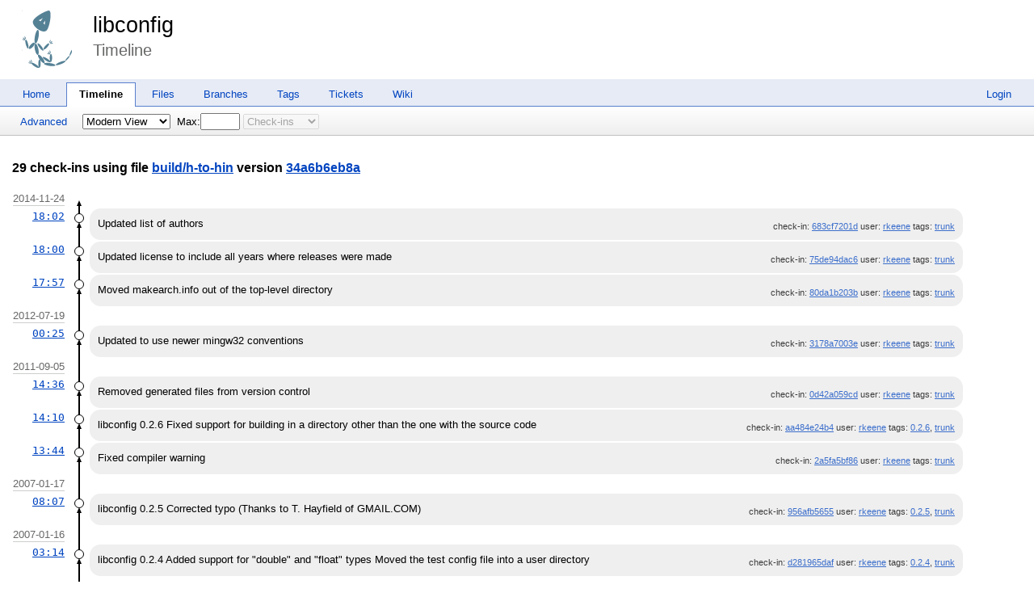

--- FILE ---
content_type: text/html; charset=utf-8
request_url: https://chiselapp.com/user/rkeene/repository/libconfig/timeline?uf=34a6b6eb8aa15e470a23f5feaf71219b1a25b294
body_size: 16621
content:
<!DOCTYPE html>
<html>
<head>
<base href="https://chiselapp.com/user/rkeene/repository/libconfig/timeline" />
<title>libconfig: Timeline</title>
<link rel="alternate" type="application/rss+xml" title="RSS Feed"
      href="/user/rkeene/repository/libconfig/timeline.rss" />
<link rel="stylesheet" href="/user/rkeene/repository/libconfig/style.css?default" type="text/css"
      media="screen" />
</head>
<body>
  <div class="header"> 
    <a href="/user/rkeene/repository/libconfig/home"><img src="/user/rkeene/repository/libconfig/logo" alt="logo" class="logo" /></a>
    <div class="title-header">
      <div class="title"><a href="/user/rkeene/repository/libconfig/home">libconfig</a></div>
        <div class="page-title">
      Timeline
      </div>
    </div>
  </div>
    
  <div class="mainmenu">
    <div class="status"><a href='/user/rkeene/repository/libconfig/login'>Login</a> </div>
    <a href='/user/rkeene/repository/libconfig/home'>Home</a><a href='/user/rkeene/repository/libconfig/timeline' class='active' >Timeline</a><a href='/user/rkeene/repository/libconfig/dir?ci=tip'>Files</a><a href='/user/rkeene/repository/libconfig/brlist'>Branches</a><a href='/user/rkeene/repository/libconfig/taglist'>Tags</a><a href='/user/rkeene/repository/libconfig/reportlist'>Tickets</a><a href='/user/rkeene/repository/libconfig/wiki'>Wiki</a>
  </div>
<div class="container"><form id='f01' method='GET' action='/user/rkeene/repository/libconfig/timeline'>
<input type='hidden' name='udc' value='1'>
<div class="submenu">
<a class="label sml-advanced" href="/user/rkeene/repository/libconfig/timeline?uf=34a6b6eb8aa15e470a23f5feaf71219b1a25b294&amp;advm=1&amp;udc=1">Advanced</a>
<select class='submenuctrl smc-ss' size='1' name='ss' id='submenuctrl-0'>
<option value='m' selected>Modern View</option>
<option value='j'>Columnar View</option>
<option value='c'>Compact View</option>
<option value='v'>Verbose View</option>
<option value='x'>Classic View</option>
</select>
<span class='submenuctrl smc-n'>&nbsp;Max:<input type='text' name='n' value='' size='4' maxlength='4' id='submenuctrl-1'></span>
<select class='submenuctrl smc-y' size='1' name='y' id='submenuctrl-2' disabled>
<option value='all'>Any Type</option>
<option value='ci' selected>Check-ins</option>
<option value='g'>Tags</option>
<option value='e'>Tech Notes</option>
<option value='t'>Tickets</option>
<option value='n'>New Tickets</option>
<option value='w'>Wiki</option>
</select>
</div>
<input type="hidden" name="advm" value="0">
<input type="hidden" name="uf" value="34a6b6eb8aa15e470a23f5feaf71219b1a25b294">
</form>
<div class="content"><span id="debugMsg"></span>
<h2>29 check-ins using file <a href="/user/rkeene/repository/libconfig/finfo?name=build%2Fh-to-hin&amp;m=34a6b6eb8aa15e47">build/h-to-hin</a> version <a href="/user/rkeene/repository/libconfig/artifact/34a6b6eb8aa15e47">34a6b6eb8a</a></h2>
<table id="timelineTable0" class="timelineTable"> <!-- tmFlags: 0x1c04008 -->
<tr class="timelineDateRow"><td>
  <div class="divider timelineDate">2014-11-24</div>
</td><td></td><td></td></tr>
<tr>
<td class="timelineTime"><a class="timelineHistLink" href="/user/rkeene/repository/libconfig/timeline?c=683cf7201dcf7522&amp;y=a">18:02</a></td>
<td class="timelineGraph">
<div id="m1" class="tl-nodemark"></div>
</td>
<td class="timelineModernCell" id='mc1'>
<span class='timelineModernComment'>
Updated list of authors
</span>
<span class='timelineModernDetail'>check-in:&nbsp;<a href="/user/rkeene/repository/libconfig/info/683cf7201dcf7522">683cf7201d</a> user:&nbsp;<a href="/user/rkeene/repository/libconfig/timeline?u=rkeene&amp;c=2014-11-24+18%3A02%3A31&amp;y=a">rkeene</a> tags:&nbsp;<a href="/user/rkeene/repository/libconfig/timeline?r=trunk&amp;c=2014-11-24+18%3A02%3A31">trunk</a></span>
</td></tr>
<tr>
<td class="timelineTime"><a class="timelineHistLink" href="/user/rkeene/repository/libconfig/timeline?c=75de94dac6de04a6&amp;y=a">18:00</a></td>
<td class="timelineGraph">
<div id="m2" class="tl-nodemark"></div>
</td>
<td class="timelineModernCell" id='mc2'>
<span class='timelineModernComment'>
Updated license to include all years where releases were made
</span>
<span class='timelineModernDetail'>check-in:&nbsp;<a href="/user/rkeene/repository/libconfig/info/75de94dac6de04a6">75de94dac6</a> user:&nbsp;<a href="/user/rkeene/repository/libconfig/timeline?u=rkeene&amp;c=2014-11-24+18%3A00%3A34&amp;y=a">rkeene</a> tags:&nbsp;<a href="/user/rkeene/repository/libconfig/timeline?r=trunk&amp;c=2014-11-24+18%3A00%3A34">trunk</a></span>
</td></tr>
<tr>
<td class="timelineTime"><a class="timelineHistLink" href="/user/rkeene/repository/libconfig/timeline?c=80da1b203b399d37&amp;y=a">17:57</a></td>
<td class="timelineGraph">
<div id="m3" class="tl-nodemark"></div>
</td>
<td class="timelineModernCell" id='mc3'>
<span class='timelineModernComment'>
Moved makearch.info out of the top-level directory
</span>
<span class='timelineModernDetail'>check-in:&nbsp;<a href="/user/rkeene/repository/libconfig/info/80da1b203b399d37">80da1b203b</a> user:&nbsp;<a href="/user/rkeene/repository/libconfig/timeline?u=rkeene&amp;c=2014-11-24+17%3A57%3A06&amp;y=a">rkeene</a> tags:&nbsp;<a href="/user/rkeene/repository/libconfig/timeline?r=trunk&amp;c=2014-11-24+17%3A57%3A06">trunk</a></span>
</td></tr>
<tr class="timelineDateRow"><td>
  <div class="divider timelineDate">2012-07-19</div>
</td><td></td><td></td></tr>
<tr>
<td class="timelineTime"><a class="timelineHistLink" href="/user/rkeene/repository/libconfig/timeline?c=3178a7003edaf1de&amp;y=a">00:25</a></td>
<td class="timelineGraph">
<div id="m4" class="tl-nodemark"></div>
</td>
<td class="timelineModernCell" id='mc4'>
<span class='timelineModernComment'>
Updated to use newer mingw32 conventions
</span>
<span class='timelineModernDetail'>check-in:&nbsp;<a href="/user/rkeene/repository/libconfig/info/3178a7003edaf1de">3178a7003e</a> user:&nbsp;<a href="/user/rkeene/repository/libconfig/timeline?u=rkeene&amp;c=2012-07-19+00%3A25%3A20&amp;y=a">rkeene</a> tags:&nbsp;<a href="/user/rkeene/repository/libconfig/timeline?r=trunk&amp;c=2012-07-19+00%3A25%3A20">trunk</a></span>
</td></tr>
<tr class="timelineDateRow"><td>
  <div class="divider timelineDate">2011-09-05</div>
</td><td></td><td></td></tr>
<tr>
<td class="timelineTime"><a class="timelineHistLink" href="/user/rkeene/repository/libconfig/timeline?c=0d42a059cdcfc6bd&amp;y=a">14:36</a></td>
<td class="timelineGraph">
<div id="m5" class="tl-nodemark"></div>
</td>
<td class="timelineModernCell" id='mc5'>
<span class='timelineModernComment'>
Removed generated files from version control
</span>
<span class='timelineModernDetail'>check-in:&nbsp;<a href="/user/rkeene/repository/libconfig/info/0d42a059cdcfc6bd">0d42a059cd</a> user:&nbsp;<a href="/user/rkeene/repository/libconfig/timeline?u=rkeene&amp;c=2011-09-05+14%3A36%3A00&amp;y=a">rkeene</a> tags:&nbsp;<a href="/user/rkeene/repository/libconfig/timeline?r=trunk&amp;c=2011-09-05+14%3A36%3A00">trunk</a></span>
</td></tr>
<tr>
<td class="timelineTime"><a class="timelineHistLink" href="/user/rkeene/repository/libconfig/timeline?c=aa484e24b4cf3bf1&amp;y=a">14:10</a></td>
<td class="timelineGraph">
<div id="m6" class="tl-nodemark"></div>
</td>
<td class="timelineModernCell" id='mc6'>
<span class='timelineModernComment'>
libconfig 0.2.6

Fixed support for building in a directory other than the one with the source code
</span>
<span class='timelineModernDetail'>check-in:&nbsp;<a href="/user/rkeene/repository/libconfig/info/aa484e24b4cf3bf1">aa484e24b4</a> user:&nbsp;<a href="/user/rkeene/repository/libconfig/timeline?u=rkeene&amp;c=2011-09-05+14%3A10%3A17&amp;y=a">rkeene</a> tags:&nbsp;<a href="/user/rkeene/repository/libconfig/timeline?r=0.2.6&amp;c=2011-09-05+14%3A10%3A17">0.2.6</a>, <a href="/user/rkeene/repository/libconfig/timeline?r=trunk&amp;c=2011-09-05+14%3A10%3A17">trunk</a></span>
</td></tr>
<tr>
<td class="timelineTime"><a class="timelineHistLink" href="/user/rkeene/repository/libconfig/timeline?c=2a5fa5bf860ef64d&amp;y=a">13:44</a></td>
<td class="timelineGraph">
<div id="m7" class="tl-nodemark"></div>
</td>
<td class="timelineModernCell" id='mc7'>
<span class='timelineModernComment'>
Fixed compiler warning
</span>
<span class='timelineModernDetail'>check-in:&nbsp;<a href="/user/rkeene/repository/libconfig/info/2a5fa5bf860ef64d">2a5fa5bf86</a> user:&nbsp;<a href="/user/rkeene/repository/libconfig/timeline?u=rkeene&amp;c=2011-09-05+13%3A44%3A31&amp;y=a">rkeene</a> tags:&nbsp;<a href="/user/rkeene/repository/libconfig/timeline?r=trunk&amp;c=2011-09-05+13%3A44%3A31">trunk</a></span>
</td></tr>
<tr class="timelineDateRow"><td>
  <div class="divider timelineDate">2007-01-17</div>
</td><td></td><td></td></tr>
<tr>
<td class="timelineTime"><a class="timelineHistLink" href="/user/rkeene/repository/libconfig/timeline?c=956afb5655c88ead&amp;y=a">08:07</a></td>
<td class="timelineGraph">
<div id="m8" class="tl-nodemark"></div>
</td>
<td class="timelineModernCell" id='mc8'>
<span class='timelineModernComment'>
libconfig 0.2.5

Corrected typo (Thanks to T. Hayfield of GMAIL.COM)
</span>
<span class='timelineModernDetail'>check-in:&nbsp;<a href="/user/rkeene/repository/libconfig/info/956afb5655c88ead">956afb5655</a> user:&nbsp;<a href="/user/rkeene/repository/libconfig/timeline?u=rkeene&amp;c=2007-01-17+08%3A07%3A12&amp;y=a">rkeene</a> tags:&nbsp;<a href="/user/rkeene/repository/libconfig/timeline?r=0.2.5&amp;c=2007-01-17+08%3A07%3A12">0.2.5</a>, <a href="/user/rkeene/repository/libconfig/timeline?r=trunk&amp;c=2007-01-17+08%3A07%3A12">trunk</a></span>
</td></tr>
<tr class="timelineDateRow"><td>
  <div class="divider timelineDate">2007-01-16</div>
</td><td></td><td></td></tr>
<tr>
<td class="timelineTime"><a class="timelineHistLink" href="/user/rkeene/repository/libconfig/timeline?c=d281965daf31e566&amp;y=a">03:14</a></td>
<td class="timelineGraph">
<div id="m9" class="tl-nodemark"></div>
</td>
<td class="timelineModernCell" id='mc9'>
<span class='timelineModernComment'>
libconfig 0.2.4

Added support for &quot;double&quot; and &quot;float&quot; types

Moved the test config file into a user directory
</span>
<span class='timelineModernDetail'>check-in:&nbsp;<a href="/user/rkeene/repository/libconfig/info/d281965daf31e566">d281965daf</a> user:&nbsp;<a href="/user/rkeene/repository/libconfig/timeline?u=rkeene&amp;c=2007-01-16+03%3A14%3A02&amp;y=a">rkeene</a> tags:&nbsp;<a href="/user/rkeene/repository/libconfig/timeline?r=0.2.4&amp;c=2007-01-16+03%3A14%3A02">0.2.4</a>, <a href="/user/rkeene/repository/libconfig/timeline?r=trunk&amp;c=2007-01-16+03%3A14%3A02">trunk</a></span>
</td></tr>
<tr class="timelineDateRow"><td>
  <div class="divider timelineDate">2007-01-15</div>
</td><td></td><td></td></tr>
<tr>
<td class="timelineTime"><a class="timelineHistLink" href="/user/rkeene/repository/libconfig/timeline?c=dbd6b11bf6924b81&amp;y=a">23:45</a></td>
<td class="timelineGraph">
<div id="m10" class="tl-nodemark"></div>
</td>
<td class="timelineModernCell" id='mc10'>
<span class='timelineModernComment'>
libconfig 0.2.3

Patched Makefile&#39;s install target to handle destinations with spaces in the
name correctly.  Patch by T. Hayfield of GMAIL.COM
</span>
<span class='timelineModernDetail'>check-in:&nbsp;<a href="/user/rkeene/repository/libconfig/info/dbd6b11bf6924b81">dbd6b11bf6</a> user:&nbsp;<a href="/user/rkeene/repository/libconfig/timeline?u=rkeene&amp;c=2007-01-15+23%3A45%3A47&amp;y=a">rkeene</a> tags:&nbsp;<a href="/user/rkeene/repository/libconfig/timeline?r=0.2.3&amp;c=2007-01-15+23%3A45%3A47">0.2.3</a>, <a href="/user/rkeene/repository/libconfig/timeline?r=trunk&amp;c=2007-01-15+23%3A45%3A47">trunk</a></span>
</td></tr>
<tr class="timelineDateRow"><td>
  <div class="divider timelineDate">2006-12-17</div>
</td><td></td><td></td></tr>
<tr>
<td class="timelineTime"><a class="timelineHistLink" href="/user/rkeene/repository/libconfig/timeline?c=b3554bc362a28683&amp;y=a">19:57</a></td>
<td class="timelineGraph">
<div id="m11" class="tl-nodemark"></div>
</td>
<td class="timelineModernCell" id='mc11'>
<span class='timelineModernComment'>
libconfig 0.2.2

Fixed missing install commands for new man pages (oops)
</span>
<span class='timelineModernDetail'>check-in:&nbsp;<a href="/user/rkeene/repository/libconfig/info/b3554bc362a28683">b3554bc362</a> user:&nbsp;<a href="/user/rkeene/repository/libconfig/timeline?u=rkeene&amp;c=2006-12-17+19%3A57%3A12&amp;y=a">rkeene</a> tags:&nbsp;<a href="/user/rkeene/repository/libconfig/timeline?r=0.2.2&amp;c=2006-12-17+19%3A57%3A12">0.2.2</a>, <a href="/user/rkeene/repository/libconfig/timeline?r=trunk&amp;c=2006-12-17+19%3A57%3A12">trunk</a></span>
</td></tr>
<tr>
<td class="timelineTime"><a class="timelineHistLink" href="/user/rkeene/repository/libconfig/timeline?c=8e0181d70f453e4f&amp;y=a">19:40</a></td>
<td class="timelineGraph">
<div id="m12" class="tl-nodemark"></div>
</td>
<td class="timelineModernCell" id='mc12'>
<span class='timelineModernComment'>
libconfig 0.2.1

Updated typos in man pages, made &quot;SEE ALSO&quot; more consistent

Added manpage formatting for new man pages, added lc_handle_type man page
</span>
<span class='timelineModernDetail'>check-in:&nbsp;<a href="/user/rkeene/repository/libconfig/info/8e0181d70f453e4f">8e0181d70f</a> user:&nbsp;<a href="/user/rkeene/repository/libconfig/timeline?u=rkeene&amp;c=2006-12-17+19%3A40%3A53&amp;y=a">rkeene</a> tags:&nbsp;<a href="/user/rkeene/repository/libconfig/timeline?r=0.2.1&amp;c=2006-12-17+19%3A40%3A53">0.2.1</a>, <a href="/user/rkeene/repository/libconfig/timeline?r=trunk&amp;c=2006-12-17+19%3A40%3A53">trunk</a></span>
</td></tr>
<tr>
<td class="timelineTime"><a class="timelineHistLink" href="/user/rkeene/repository/libconfig/timeline?c=476bfb745fe160e6&amp;y=a">19:40</a></td>
<td class="timelineGraph">
<div id="m13" class="tl-nodemark"></div>
</td>
<td class="timelineModernCell" id='mc13'>
<span class='timelineModernComment'>
Subversion to Fossil Copy Commit.  Please Ignore.  Recording copying libconfig.3.in to lc_handle_type.3.in.
</span>
<span class='timelineModernDetail'>check-in:&nbsp;<a href="/user/rkeene/repository/libconfig/info/476bfb745fe160e6">476bfb745f</a> user:&nbsp;<a href="/user/rkeene/repository/libconfig/timeline?u=rkeene&amp;c=2006-12-17+19%3A40%3A52&amp;y=a">rkeene</a> tags:&nbsp;<a href="/user/rkeene/repository/libconfig/timeline?r=trunk&amp;c=2006-12-17+19%3A40%3A52">trunk</a></span>
</td></tr>
<tr>
<td class="timelineTime"><a class="timelineHistLink" href="/user/rkeene/repository/libconfig/timeline?c=f205c925b89269c7&amp;y=a">19:15</a></td>
<td class="timelineGraph">
<div id="m14" class="tl-nodemark"></div>
</td>
<td class="timelineModernCell" id='mc14'>
<span class='timelineModernComment'>
libconfig 0.2.0 released
</span>
<span class='timelineModernDetail'>check-in:&nbsp;<a href="/user/rkeene/repository/libconfig/info/f205c925b89269c7">f205c925b8</a> user:&nbsp;<a href="/user/rkeene/repository/libconfig/timeline?u=rkeene&amp;c=2006-12-17+19%3A15%3A26&amp;y=a">rkeene</a> tags:&nbsp;<a href="/user/rkeene/repository/libconfig/timeline?r=0.2.0&amp;c=2006-12-17+19%3A15%3A26">0.2.0</a>, <a href="/user/rkeene/repository/libconfig/timeline?r=trunk&amp;c=2006-12-17+19%3A15%3A26">trunk</a></span>
</td></tr>
<tr>
<td class="timelineTime"><a class="timelineHistLink" href="/user/rkeene/repository/libconfig/timeline?c=495af83ca76266f7&amp;y=a">15:30</a></td>
<td class="timelineGraph">
<div id="m15" class="tl-nodemark"></div>
</td>
<td class="timelineModernCell" id='mc15'>
<span class='timelineModernComment'>
Updated documentation to reflect addition of addr and hostname var types

Updated addr and hostname types to be in network byte order
</span>
<span class='timelineModernDetail'>check-in:&nbsp;<a href="/user/rkeene/repository/libconfig/info/495af83ca76266f7">495af83ca7</a> user:&nbsp;<a href="/user/rkeene/repository/libconfig/timeline?u=rkeene&amp;c=2006-12-17+15%3A30%3A30&amp;y=a">rkeene</a> tags:&nbsp;<a href="/user/rkeene/repository/libconfig/timeline?r=trunk&amp;c=2006-12-17+15%3A30%3A30">trunk</a></span>
</td></tr>
<tr>
<td class="timelineTime"><a class="timelineHistLink" href="/user/rkeene/repository/libconfig/timeline?c=8e434a0cbf863a31&amp;y=a">03:48</a></td>
<td class="timelineGraph">
<div id="m16" class="tl-nodemark"></div>
</td>
<td class="timelineModernCell" id='mc16'>
<span class='timelineModernComment'>
Removed attempts to set lc_errno to NONE
</span>
<span class='timelineModernDetail'>check-in:&nbsp;<a href="/user/rkeene/repository/libconfig/info/8e434a0cbf863a31">8e434a0cbf</a> user:&nbsp;<a href="/user/rkeene/repository/libconfig/timeline?u=rkeene&amp;c=2006-12-17+03%3A48%3A05&amp;y=a">rkeene</a> tags:&nbsp;<a href="/user/rkeene/repository/libconfig/timeline?r=trunk&amp;c=2006-12-17+03%3A48%3A05">trunk</a></span>
</td></tr>
<tr>
<td class="timelineTime"><a class="timelineHistLink" href="/user/rkeene/repository/libconfig/timeline?c=525f68fcf86ab529&amp;y=a">03:35</a></td>
<td class="timelineGraph">
<div id="m17" class="tl-nodemark"></div>
</td>
<td class="timelineModernCell" id='mc17'>
<span class='timelineModernComment'>
Added working addr and ipv4 conversion functions
</span>
<span class='timelineModernDetail'>check-in:&nbsp;<a href="/user/rkeene/repository/libconfig/info/525f68fcf86ab529">525f68fcf8</a> user:&nbsp;<a href="/user/rkeene/repository/libconfig/timeline?u=rkeene&amp;c=2006-12-17+03%3A35%3A15&amp;y=a">rkeene</a> tags:&nbsp;<a href="/user/rkeene/repository/libconfig/timeline?r=trunk&amp;c=2006-12-17+03%3A35%3A15">trunk</a></span>
</td></tr>
<tr>
<td class="timelineTime"><a class="timelineHistLink" href="/user/rkeene/repository/libconfig/timeline?c=e07808cac62ec432&amp;y=a">03:04</a></td>
<td class="timelineGraph">
<div id="m18" class="tl-nodemark"></div>
</td>
<td class="timelineModernCell" id='mc18'>
<span class='timelineModernComment'>
Added an &quot;ADDR&quot; var type (since it was already documented)

Removed brain-dead (void *) to type casts in lc_handle_...()
</span>
<span class='timelineModernDetail'>check-in:&nbsp;<a href="/user/rkeene/repository/libconfig/info/e07808cac62ec432">e07808cac6</a> user:&nbsp;<a href="/user/rkeene/repository/libconfig/timeline?u=rkeene&amp;c=2006-12-17+03%3A04%3A26&amp;y=a">rkeene</a> tags:&nbsp;<a href="/user/rkeene/repository/libconfig/timeline?r=trunk&amp;c=2006-12-17+03%3A04%3A26">trunk</a></span>
</td></tr>
<tr>
<td class="timelineTime"><a class="timelineHistLink" href="/user/rkeene/repository/libconfig/timeline?c=c3d71a3b91475a74&amp;y=a">02:49</a></td>
<td class="timelineGraph">
<div id="m19" class="tl-nodemark"></div>
</td>
<td class="timelineModernCell" id='mc19'>
<span class='timelineModernComment'>
Exposed lc_handle_type() function to public (needs documentation)

Updated lc_register_callback documentation
</span>
<span class='timelineModernDetail'>check-in:&nbsp;<a href="/user/rkeene/repository/libconfig/info/c3d71a3b91475a74">c3d71a3b91</a> user:&nbsp;<a href="/user/rkeene/repository/libconfig/timeline?u=rkeene&amp;c=2006-12-17+02%3A49%3A01&amp;y=a">rkeene</a> tags:&nbsp;<a href="/user/rkeene/repository/libconfig/timeline?r=trunk&amp;c=2006-12-17+02%3A49%3A01">trunk</a></span>
</td></tr>
<tr>
<td class="timelineTime"><a class="timelineHistLink" href="/user/rkeene/repository/libconfig/timeline?c=c8032b5a5e116180&amp;y=a">00:11</a></td>
<td class="timelineGraph">
<div id="m20" class="tl-nodemark"></div>
</td>
<td class="timelineModernCell" id='mc20'>
<span class='timelineModernComment'>
Updated libconfig to reset lc_errno at the start of each function
</span>
<span class='timelineModernDetail'>check-in:&nbsp;<a href="/user/rkeene/repository/libconfig/info/c8032b5a5e116180">c8032b5a5e</a> user:&nbsp;<a href="/user/rkeene/repository/libconfig/timeline?u=rkeene&amp;c=2006-12-17+00%3A11%3A53&amp;y=a">rkeene</a> tags:&nbsp;<a href="/user/rkeene/repository/libconfig/timeline?r=trunk&amp;c=2006-12-17+00%3A11%3A53">trunk</a></span>
</td></tr>
<tr class="timelineDateRow"><td>
  <div class="divider timelineDate">2006-12-16</div>
</td><td></td><td></td></tr>
<tr>
<td class="timelineTime"><a class="timelineHistLink" href="/user/rkeene/repository/libconfig/timeline?c=f953f16a77c572d5&amp;y=a">17:06</a></td>
<td class="timelineGraph">
<div id="m21" class="tl-nodemark"></div>
</td>
<td class="timelineModernCell" id='mc21'>
<span class='timelineModernComment'>
Added an lc_seterrstr() function
</span>
<span class='timelineModernDetail'>check-in:&nbsp;<a href="/user/rkeene/repository/libconfig/info/f953f16a77c572d5">f953f16a77</a> user:&nbsp;<a href="/user/rkeene/repository/libconfig/timeline?u=rkeene&amp;c=2006-12-16+17%3A06%3A08&amp;y=a">rkeene</a> tags:&nbsp;<a href="/user/rkeene/repository/libconfig/timeline?r=trunk&amp;c=2006-12-16+17%3A06%3A08">trunk</a></span>
</td></tr>
<tr>
<td class="timelineTime"><a class="timelineHistLink" href="/user/rkeene/repository/libconfig/timeline?c=9f254f7f02995ba3&amp;y=a">17:06</a></td>
<td class="timelineGraph">
<div id="m22" class="tl-nodemark"></div>
</td>
<td class="timelineModernCell" id='mc22'>
<span class='timelineModernComment'>
Subversion to Fossil Copy Commit.  Please Ignore.  Recording copying lc_geterrstr.3.in to lc_seterrstr.3.in.
</span>
<span class='timelineModernDetail'>check-in:&nbsp;<a href="/user/rkeene/repository/libconfig/info/9f254f7f02995ba3">9f254f7f02</a> user:&nbsp;<a href="/user/rkeene/repository/libconfig/timeline?u=rkeene&amp;c=2006-12-16+17%3A06%3A07&amp;y=a">rkeene</a> tags:&nbsp;<a href="/user/rkeene/repository/libconfig/timeline?r=trunk&amp;c=2006-12-16+17%3A06%3A07">trunk</a></span>
</td></tr>
<tr class="timelineDateRow"><td>
  <div class="divider timelineDate">2006-12-15</div>
</td><td></td><td></td></tr>
<tr>
<td class="timelineTime"><a class="timelineHistLink" href="/user/rkeene/repository/libconfig/timeline?c=b83e2d07b5ed3053&amp;y=a">23:33</a></td>
<td class="timelineGraph">
<div id="m23" class="tl-nodemark"></div>
</td>
<td class="timelineModernCell" id='mc23'>
<span class='timelineModernComment'>
Added additional bounds checking to conf_apache (needs more)
</span>
<span class='timelineModernDetail'>check-in:&nbsp;<a href="/user/rkeene/repository/libconfig/info/b83e2d07b5ed3053">b83e2d07b5</a> user:&nbsp;<a href="/user/rkeene/repository/libconfig/timeline?u=rkeene&amp;c=2006-12-15+23%3A33%3A06&amp;y=a">rkeene</a> tags:&nbsp;<a href="/user/rkeene/repository/libconfig/timeline?r=trunk&amp;c=2006-12-15+23%3A33%3A06">trunk</a></span>
</td></tr>
<tr>
<td class="timelineTime"><a class="timelineHistLink" href="/user/rkeene/repository/libconfig/timeline?c=e25a9d7fae521a88&amp;y=a">23:15</a></td>
<td class="timelineGraph">
<div id="m24" class="tl-nodemark"></div>
</td>
<td class="timelineModernCell" id='mc24'>
<span class='timelineModernComment'>
Fixed potential buffer bounds issues
</span>
<span class='timelineModernDetail'>check-in:&nbsp;<a href="/user/rkeene/repository/libconfig/info/e25a9d7fae521a88">e25a9d7fae</a> user:&nbsp;<a href="/user/rkeene/repository/libconfig/timeline?u=rkeene&amp;c=2006-12-15+23%3A15%3A57&amp;y=a">rkeene</a> tags:&nbsp;<a href="/user/rkeene/repository/libconfig/timeline?r=trunk&amp;c=2006-12-15+23%3A15%3A57">trunk</a></span>
</td></tr>
<tr class="timelineDateRow"><td>
  <div class="divider timelineDate">2006-12-12</div>
</td><td></td><td></td></tr>
<tr>
<td class="timelineTime"><a class="timelineHistLink" href="/user/rkeene/repository/libconfig/timeline?c=6cc2f2abd90b92f4&amp;y=a">15:31</a></td>
<td class="timelineGraph">
<div id="m25" class="tl-nodemark"></div>
</td>
<td class="timelineModernCell" id='mc25'>
<span class='timelineModernComment'>
Added script to build web-based man pages
</span>
<span class='timelineModernDetail'>check-in:&nbsp;<a href="/user/rkeene/repository/libconfig/info/6cc2f2abd90b92f4">6cc2f2abd9</a> user:&nbsp;<a href="/user/rkeene/repository/libconfig/timeline?u=rkeene&amp;c=2006-12-12+15%3A31%3A54&amp;y=a">rkeene</a> tags:&nbsp;<a href="/user/rkeene/repository/libconfig/timeline?r=trunk&amp;c=2006-12-12+15%3A31%3A54">trunk</a></span>
</td></tr>
<tr class="timelineDateRow"><td>
  <div class="divider timelineDate">2006-09-27</div>
</td><td></td><td></td></tr>
<tr>
<td class="timelineTime"><a class="timelineHistLink" href="/user/rkeene/repository/libconfig/timeline?c=22b94f5de61e0279&amp;y=a">11:23</a></td>
<td class="timelineGraph">
<div id="m26" class="tl-nodemark"></div>
</td>
<td class="timelineModernCell" id='mc26'>
<span class='timelineModernComment'>
Patched libconfig
</span>
<span class='timelineModernDetail'>check-in:&nbsp;<a href="/user/rkeene/repository/libconfig/info/22b94f5de61e0279">22b94f5de6</a> user:&nbsp;<a href="/user/rkeene/repository/libconfig/timeline?u=rkeene&amp;c=2006-09-27+11%3A23%3A32&amp;y=a">rkeene</a> tags:&nbsp;<a href="/user/rkeene/repository/libconfig/timeline?r=trunk&amp;c=2006-09-27+11%3A23%3A32">trunk</a></span>
</td></tr>
<tr class="timelineDateRow"><td>
  <div class="divider timelineDate">2005-10-18</div>
</td><td></td><td></td></tr>
<tr>
<td class="timelineTime"><a class="timelineHistLink" href="/user/rkeene/repository/libconfig/timeline?c=45472c6a14e6d1cb&amp;y=a">16:03</a></td>
<td class="timelineGraph">
<div id="m27" class="tl-nodemark"></div>
</td>
<td class="timelineModernCell" id='mc27'>
<span class='timelineModernComment'>
Fixed compile error caused by Subversion update confusion.

libconfig 0.1.21
</span>
<span class='timelineModernDetail'>check-in:&nbsp;<a href="/user/rkeene/repository/libconfig/info/45472c6a14e6d1cb">45472c6a14</a> user:&nbsp;<a href="/user/rkeene/repository/libconfig/timeline?u=rkeene&amp;c=2005-10-18+16%3A03%3A47&amp;y=a">rkeene</a> tags:&nbsp;<a href="/user/rkeene/repository/libconfig/timeline?r=0.1.21&amp;c=2005-10-18+16%3A03%3A47">0.1.21</a>, <a href="/user/rkeene/repository/libconfig/timeline?r=trunk&amp;c=2005-10-18+16%3A03%3A47">trunk</a></span>
</td></tr>
<tr>
<td class="timelineTime"><a class="timelineHistLink" href="/user/rkeene/repository/libconfig/timeline?c=b9a32192b7961a16&amp;y=a">16:00</a></td>
<td class="timelineGraph">
<div id="m28" class="tl-nodemark"></div>
</td>
<td class="timelineModernCell" id='mc28'>
<span class='timelineModernComment'>
Added missing error line/file information for conf_apache

libconfig 0.1.20
</span>
<span class='timelineModernDetail'>check-in:&nbsp;<a href="/user/rkeene/repository/libconfig/info/b9a32192b7961a16">b9a32192b7</a> user:&nbsp;<a href="/user/rkeene/repository/libconfig/timeline?u=rkeene&amp;c=2005-10-18+16%3A00%3A27&amp;y=a">rkeene</a> tags:&nbsp;<a href="/user/rkeene/repository/libconfig/timeline?r=0.1.20&amp;c=2005-10-18+16%3A00%3A27">0.1.20</a>, <a href="/user/rkeene/repository/libconfig/timeline?r=trunk&amp;c=2005-10-18+16%3A00%3A27">trunk</a></span>
</td></tr>
<tr class="timelineDateRow"><td>
  <div class="divider timelineDate">2005-09-30</div>
</td><td></td><td></td></tr>
<tr>
<td class="timelineTime"><a class="timelineHistLink" href="/user/rkeene/repository/libconfig/timeline?c=730308bffd7be687&amp;y=a">08:27</a></td>
<td class="timelineGraph">
<div id="m29" class="tl-nodemark"></div>
</td>
<td class="timelineModernCell" id='mc29'>
<span class='timelineModernComment'>
Added filename and line numbers to error messages.

Began adding support for lists of options rather than just one option
per item.

libconfig 0.1.19
</span>
<span class='timelineModernDetail'>check-in:&nbsp;<a href="/user/rkeene/repository/libconfig/info/730308bffd7be687">730308bffd</a> user:&nbsp;<a href="/user/rkeene/repository/libconfig/timeline?u=rkeene&amp;c=2005-09-30+08%3A27%3A32&amp;y=a">rkeene</a> tags:&nbsp;<a href="/user/rkeene/repository/libconfig/timeline?r=0.1.19&amp;c=2005-09-30+08%3A27%3A32">0.1.19</a>, <a href="/user/rkeene/repository/libconfig/timeline?r=trunk&amp;c=2005-09-30+08%3A27%3A32">trunk</a></span>
</td></tr>
<!-- aiRailMap = 0 -->
<tr class="timelineBottom" id="btm-0"><td></td><td></td><td></td></tr>
</table>
<script id='timeline-data-0' type='application/json'>{
  "iTableId": 0,
  "circleNodes": 1,
  "showArrowheads": 1,
  "iRailPitch": 0,
  "colorGraph": 1,
  "nomo": 0,
  "iTopRow": 1,
  "omitDescenders": 0,
  "fileDiff": 0,
  "scrollToSelect": 1,
  "nrail": 1,
  "baseUrl": "/user/rkeene/repository/libconfig",
  "dwellTimeout": 100,
  "closeTimeout": 250,
  "hashDigits": 16,
  "bottomRowId": "btm-0",
  "rowinfo": [
{"id":1,"bg":"","r":0,"u":0,"f":0,"br":"trunk","h":"683cf7201dcf7522"},
{"id":2,"bg":"","r":0,"u":1,"f":0,"br":"trunk","h":"75de94dac6de04a6"},
{"id":3,"bg":"","r":0,"u":2,"f":0,"br":"trunk","h":"80da1b203b399d37"},
{"id":4,"bg":"","r":0,"u":3,"f":0,"br":"trunk","h":"3178a7003edaf1de"},
{"id":5,"bg":"","r":0,"u":4,"f":0,"br":"trunk","h":"0d42a059cdcfc6bd"},
{"id":6,"bg":"","r":0,"u":5,"f":0,"br":"trunk","h":"aa484e24b4cf3bf1"},
{"id":7,"bg":"","r":0,"u":6,"f":0,"br":"trunk","h":"2a5fa5bf860ef64d"},
{"id":8,"bg":"","r":0,"u":7,"f":0,"br":"trunk","h":"956afb5655c88ead"},
{"id":9,"bg":"","r":0,"u":8,"f":0,"br":"trunk","h":"d281965daf31e566"},
{"id":10,"bg":"","r":0,"u":9,"f":0,"br":"trunk","h":"dbd6b11bf6924b81"},
{"id":11,"bg":"","r":0,"u":10,"f":0,"br":"trunk","h":"b3554bc362a28683"},
{"id":12,"bg":"","r":0,"u":11,"f":0,"br":"trunk","h":"8e0181d70f453e4f"},
{"id":13,"bg":"","r":0,"u":12,"f":0,"br":"trunk","h":"476bfb745fe160e6"},
{"id":14,"bg":"","r":0,"u":13,"f":0,"br":"trunk","h":"f205c925b89269c7"},
{"id":15,"bg":"","r":0,"u":14,"f":0,"br":"trunk","h":"495af83ca76266f7"},
{"id":16,"bg":"","r":0,"u":15,"f":0,"br":"trunk","h":"8e434a0cbf863a31"},
{"id":17,"bg":"","r":0,"u":16,"f":0,"br":"trunk","h":"525f68fcf86ab529"},
{"id":18,"bg":"","r":0,"u":17,"f":0,"br":"trunk","h":"e07808cac62ec432"},
{"id":19,"bg":"","r":0,"u":18,"f":0,"br":"trunk","h":"c3d71a3b91475a74"},
{"id":20,"bg":"","r":0,"u":19,"f":0,"br":"trunk","h":"c8032b5a5e116180"},
{"id":21,"bg":"","r":0,"u":20,"f":0,"br":"trunk","h":"f953f16a77c572d5"},
{"id":22,"bg":"","r":0,"u":21,"f":0,"br":"trunk","h":"9f254f7f02995ba3"},
{"id":23,"bg":"","r":0,"u":22,"f":0,"br":"trunk","h":"b83e2d07b5ed3053"},
{"id":24,"bg":"","r":0,"u":23,"f":0,"br":"trunk","h":"e25a9d7fae521a88"},
{"id":25,"bg":"","r":0,"u":24,"f":0,"br":"trunk","h":"6cc2f2abd90b92f4"},
{"id":26,"bg":"","r":0,"u":25,"f":0,"br":"trunk","h":"22b94f5de61e0279"},
{"id":27,"bg":"","r":0,"u":26,"f":0,"br":"trunk","h":"45472c6a14e6d1cb"},
{"id":28,"bg":"","r":0,"u":27,"f":0,"br":"trunk","h":"b9a32192b7961a16"},
{"id":29,"bg":"","r":0,"d":1,"u":28,"f":0,"br":"trunk","h":"730308bffd7be687"}]
}</script>
<script nonce='634b14694bba35de54d3745f4f8655ec3ea5e2465c34a87c'>/* builtin.c:637 */
(function(){
if(window.NodeList && !NodeList.prototype.forEach){NodeList.prototype.forEach = Array.prototype.forEach;}
if(!window.fossil) window.fossil={};
window.fossil.version = "2.26 [1205ec86cb] 2025-04-30 16:57:32 UTC";
window.fossil.rootPath = "/user/rkeene/repository/libconfig"+'/';
window.fossil.config = {projectName: "libconfig",
shortProjectName: "libconfig",
projectCode: "cf81d02f0ed718f06361eca777d57a599bec9649",
/* Length of UUID hashes for display purposes. */hashDigits: 10, hashDigitsUrl: 16,
diffContextLines: 5,
editStateMarkers: {/*Symbolic markers to denote certain edit states.*/isNew:'[+]', isModified:'[*]', isDeleted:'[-]'},
confirmerButtonTicks: 3 /*default fossil.confirmer tick count.*/,
skin:{isDark: false/*true if the current skin has the 'white-foreground' detail*/}
};
window.fossil.user = {name: "guest",isAdmin: false};
if(fossil.config.skin.isDark) document.body.classList.add('fossil-dark-style');
window.fossil.page = {name:"timeline"};
})();
</script>
<script nonce='634b14694bba35de54d3745f4f8655ec3ea5e2465c34a87c'>/* doc.c:434 */
window.addEventListener('load', ()=>window.fossil.pikchr.addSrcView(), false);
</script>
</div>
<script nonce="634b14694bba35de54d3745f4f8655ec3ea5e2465c34a87c">/* style.c:899 */
function debugMsg(msg){
var n = document.getElementById("debugMsg");
if(n){n.textContent=msg;}
}
</script>
<script nonce='634b14694bba35de54d3745f4f8655ec3ea5e2465c34a87c'>
/* graph.js *************************************************************/
var amendCssOnce = 1;
function amendCss(circleNodes,showArrowheads){
if( !amendCssOnce ) return;
var css = "";
if( circleNodes ){
css += ".tl-node, .tl-node:after { border-radius: 50%; }";
}
if( !showArrowheads ){
css += ".tl-arrow.u { display: none; }";
}
if( css!=="" ){
var style = document.createElement("style");
style.textContent = css;
document.querySelector("head").appendChild(style);
}
amendCssOnce = 0;
}
var tooltipObj = document.createElement("span");
tooltipObj.className = "tl-tooltip";
tooltipObj.style.display = "none";
document.getElementsByClassName("content")[0].appendChild(tooltipObj);
tooltipObj.onmouseenter = function(){
stopCloseTimer();
stopDwellTimer();
tooltipInfo.ixHover = tooltipInfo.ixActive;
}
tooltipObj.onmouseleave = function(){
if (tooltipInfo.ixActive != -1) resumeCloseTimer();
};
window.tooltipInfo = {
dwellTimeout: 250,
closeTimeout: 3000,
hashDigits: 16,
idTimer: 0,
idTimerClose: 0,
ixHover: -1,
ixActive: -1,
nodeHover: null,
idNodeActive: 0,
posX: 0, posY: 0
};
function onKeyDown(event){
var key = event.which || event.keyCode;
if( key==27 ){
event.stopPropagation();
hideGraphTooltip();
}
}
function hideGraphTooltip(){
document.removeEventListener('keydown',onKeyDown,true);
stopCloseTimer();
tooltipObj.style.display = "none";
tooltipInfo.ixActive = -1;
tooltipInfo.idNodeActive = 0;
}
window.onpagehide = hideGraphTooltip;
function stopDwellTimer(){
if(tooltipInfo.idTimer!=0){
clearTimeout(tooltipInfo.idTimer);
tooltipInfo.idTimer = 0;
}
}
function resumeCloseTimer(){
if(tooltipInfo.idTimerClose==0 && tooltipInfo.closeTimeout>0) {
tooltipInfo.idTimerClose = setTimeout(function(){
tooltipInfo.idTimerClose = 0;
hideGraphTooltip();
},tooltipInfo.closeTimeout);
}
}
function stopCloseTimer(){
if(tooltipInfo.idTimerClose!=0){
clearTimeout(tooltipInfo.idTimerClose);
tooltipInfo.idTimerClose = 0;
}
}
function TimelineGraph(tx){
var topObj = document.getElementById("timelineTable"+tx.iTableId);
amendCss(tx.circleNodes, tx.showArrowheads);
tooltipInfo.dwellTimeout = tx.dwellTimeout
tooltipInfo.closeTimeout = tx.closeTimeout
tooltipInfo.hashDigits = tx.hashDigits
topObj.onclick = clickOnGraph
topObj.ondblclick = dblclickOnGraph
topObj.onmousemove = function(e) {
var ix = findTxIndex(e);
topObj.style.cursor = (ix<0) ? "" : "pointer"
mouseOverGraph(e,ix,null);
};
topObj.onmouseleave = function(e) {
if(e.relatedTarget && e.relatedTarget != tooltipObj){
tooltipInfo.ixHover = -1;
hideGraphTooltip();
stopDwellTimer();
stopCloseTimer();
}
};
function mouseOverNode(e){
e.stopPropagation()
mouseOverGraph(e,-2,this)
}
function mouseOverGraph(e,ix,node){
stopDwellTimer();
var ownTooltip =
(ix>=0 && ix==tooltipInfo.ixActive) ||
(ix==-2 && tooltipInfo.idNodeActive==node.id);
if(ownTooltip) stopCloseTimer();
else resumeCloseTimer();
tooltipInfo.ixHover = ix;
tooltipInfo.nodeHover = node;
tooltipInfo.posX = e.clientX;
tooltipInfo.posY = e.clientY;
if(ix!=-1 && !ownTooltip && tooltipInfo.dwellTimeout>0){
tooltipInfo.idTimer = setTimeout(function(){
tooltipInfo.idTimer = 0;
stopCloseTimer();
showGraphTooltip();
},tooltipInfo.dwellTimeout);
}
}
var canvasDiv;
var railPitch;
var mergeOffset;
var node, arrow, arrowSmall, line, mArrow, mLine, wArrow, wLine;
function initGraph(){
var parent = topObj.rows[0].cells[1];
parent.style.verticalAlign = "top";
canvasDiv = document.createElement("div");
canvasDiv.className = "tl-canvas";
canvasDiv.style.position = "absolute";
parent.appendChild(canvasDiv);
var elems = {};
var elemClasses = [
"rail", "mergeoffset", "node", "arrow u", "arrow u sm", "line",
"arrow merge r", "line merge", "arrow warp", "line warp",
"line cherrypick", "line dotted"
];
for( var i=0; i<elemClasses.length; i++ ){
var cls = elemClasses[i];
var elem = document.createElement("div");
elem.className = "tl-" + cls;
if( cls.indexOf("line")==0 ) elem.className += " v";
canvasDiv.appendChild(elem);
var k = cls.replace(/\s/g, "_");
var r = elem.getBoundingClientRect();
var w = Math.round(r.right - r.left);
var h = Math.round(r.bottom - r.top);
elems[k] = {w: w, h: h, cls: cls};
}
node = elems.node;
arrow = elems.arrow_u;
arrowSmall = elems.arrow_u_sm;
line = elems.line;
mArrow = elems.arrow_merge_r;
mLine = elems.line_merge;
cpLine = elems.line_cherrypick;
wArrow = elems.arrow_warp;
wLine = elems.line_warp;
dotLine = elems.line_dotted;
var minRailPitch = Math.ceil((node.w+line.w)/2 + mArrow.w + 1);
if( window.innerWidth<400 ){
railPitch = minRailPitch;
}else{
if( tx.iRailPitch>0 ){
railPitch = tx.iRailPitch;
}else{
railPitch = elems.rail.w;
railPitch -= Math.floor((tx.nrail-1)*(railPitch-minRailPitch)/21);
}
railPitch = Math.max(railPitch, minRailPitch);
}
if( tx.nomo ){
mergeOffset = 0;
}else{
mergeOffset = railPitch-minRailPitch-mLine.w;
mergeOffset = Math.min(mergeOffset, elems.mergeoffset.w);
mergeOffset = mergeOffset>0 ? mergeOffset + line.w/2 : 0;
}
var canvasWidth = (tx.nrail-1)*railPitch + node.w;
canvasDiv.style.width = canvasWidth + "px";
canvasDiv.style.position = "relative";
}
function drawBox(cls,color,x0,y0,x1,y1){
var n = document.createElement("div");
x0 = Math.floor(x0);
y0 = Math.floor(y0);
x1 = x1 || x1===0 ? Math.floor(x1) : x0;
y1 = y1 || y1===0 ? Math.floor(y1) : y0;
if( x0>x1 ){ var t=x0; x0=x1; x1=t; }
if( y0>y1 ){ var t=y0; y0=y1; y1=t; }
var w = x1-x0;
var h = y1-y0;
n.style.position = "absolute";
n.style.left = x0+"px";
n.style.top = y0+"px";
if( w ) n.style.width = w+"px";
if( h ) n.style.height = h+"px";
if( color ) n.style.backgroundColor = color;
n.className = "tl-"+cls;
canvasDiv.appendChild(n);
return n;
}
function absoluteY(obj){
var y = 0;
do{
y += obj.offsetTop;
}while( obj = obj.offsetParent );
return y;
}
function absoluteX(obj){
var x = 0;
do{
x += obj.offsetLeft;
}while( obj = obj.offsetParent );
return x;
}
function miLineY(p){
return p.y + node.h - mLine.w - 1;
}
function drawLine(elem,color,x0,y0,x1,y1){
var cls = elem.cls + " ";
if( x1===null ){
x1 = x0+elem.w;
cls += "v";
}else{
y1 = y0+elem.w;
cls += "h";
}
return drawBox(cls,color,x0,y0,x1,y1);
}
function drawUpArrow(from,to,color,id){
var y = to.y + node.h;
var arrowSpace = from.y - y + (!from.id || from.r!=to.r ? node.h/2 : 0);
var arw = arrowSpace < arrow.h*1.5 ? arrowSmall : arrow;
var x = to.x + (node.w-line.w)/2;
var y0 = from.y + node.h/2;
var y1 = Math.ceil(to.y + node.h + arw.h/2);
var n = drawLine(line,color,x,y0,null,y1);
addToolTip(n,id)
x = to.x + (node.w-arw.w)/2;
n = drawBox(arw.cls,null,x,y);
if(color) n.style.borderBottomColor = color;
addToolTip(n,id)
}
function drawDotted(from,to,color,id){
var x = to.x + (node.w-line.w)/2;
var y0 = from.y + node.h/2;
var y1 = Math.ceil(to.y + node.h);
var n = drawLine(dotLine,null,x,y0,null,y1)
if( color ) n.style.borderColor = color
addToolTip(n,id)
}
function addToolTip(n,id){
if( id ) n.setAttribute("data-ix",id-tx.iTopRow)
}
function drawMergeLine(x0,y0,x1,y1){
drawLine(mLine,null,x0,y0,x1,y1);
}
function drawCherrypickLine(x0,y0,x1,y1){
drawLine(cpLine,null,x0,y0,x1,y1);
}
function drawMergeArrow(p,rail,isCP){
var x0 = rail*railPitch + node.w/2;
if( rail in mergeLines ){
x0 += mergeLines[rail];
if( p.r<rail ) x0 += mLine.w;
}else{
x0 += (p.r<rail ? -1 : 1)*line.w/2;
}
var x1 = mArrow.w ? mArrow.w/2 : -node.w/2;
x1 = p.x + (p.r<rail ? node.w + Math.ceil(x1) : -x1);
var y = miLineY(p);
var x = p.x + (p.r<rail ? node.w : -mArrow.w);
var cls;
if( isCP ){
drawCherrypickLine(x0,y,x1,null);
cls = "arrow cherrypick " + (p.r<rail ? "l" : "r");
}else{
drawMergeLine(x0,y,x1,null);
cls = "arrow merge " + (p.r<rail ? "l" : "r");
}
drawBox(cls,null,x,y+(mLine.w-mArrow.h)/2);
}
function drawNode(p, btm){
if( p.bg ){
var e = document.getElementById("mc"+p.id);
if(e) e.style.backgroundColor = p.bg;
e = document.getElementById("md"+p.id);
if(e) e.style.backgroundColor = p.bg;
}
if( p.r<0 ) return;
if( p.u>0 ) drawUpArrow(p,tx.rowinfo[p.u-tx.iTopRow],p.fg,p.id);
if( p.sb>0 ) drawDotted(p,tx.rowinfo[p.sb-tx.iTopRow],p.fg,p.id);
var cls = node.cls;
if( p.hasOwnProperty('mi') && p.mi.length ) cls += " merge";
if( p.f&2 ) cls += " closed-leaf";
else if( p.f&1 ) cls += " leaf";
var n = drawBox(cls,p.bg,p.x,p.y);
n.id = "tln"+p.id;
n.onclick = clickOnNode;
n.ondblclick = dblclickOnNode;
n.onmousemove = mouseOverNode;
n.style.zIndex = 10;
if( p.f&2 ){
var pt1 = 0;
var pt2 = 100;
if( tx.circleNodes ){
pt1 = 14;
pt2 = 86;
}
n.innerHTML = "<svg width='100%' height='100%'viewbox='0 0 100 100'>"
+ `<path d='M ${pt1},${pt1} L ${pt2},${pt2} M ${pt1},${pt2} L ${pt2},${pt1}'`
+ " stroke='currentcolor' stroke-width='13'/>"
+ "</svg>";
}
if( !tx.omitDescenders ){
if( p.u==0 ){
if( p.hasOwnProperty('mo') && p.r==p.mo ){
var ix = p.hasOwnProperty('cu') ? p.cu : p.mu;
var top = tx.rowinfo[ix-tx.iTopRow]
drawUpArrow(p,{x: p.x, y: top.y-node.h}, p.fg, p.id);
}else if( p.y>100 ){
drawUpArrow(p,{x: p.x, y: p.y-50}, p.fg, p.id);
}else{
drawUpArrow(p,{x: p.x, y: 0},p.fg, p.id);
}
}
if( p.hasOwnProperty('d') ){
if( p.y + 150 >= btm ){
drawUpArrow({x: p.x, y: btm - node.h/2},p,p.fg,p.id);
}else{
drawUpArrow({x: p.x, y: p.y+50},p,p.fg,p.id);
drawDotted({x: p.x, y: p.y+63},{x: p.x, y: p.y+50-node.h/2},p.fg,p.id);
}
}
}
if( p.hasOwnProperty('mo') ){
var x0 = p.x + node.w/2;
var x1 = p.mo*railPitch + node.w/2;
var u = tx.rowinfo[p.mu-tx.iTopRow];
var mtop = u;
if( p.hasOwnProperty('cu') ){
mtop = tx.rowinfo[p.cu-tx.iTopRow];
}
var y1 = miLineY(u);
if( p.u<=0 || p.mo!=p.r ){
if( p.u==0 && p.mo==p.r ){
mergeLines[p.mo] = mtop.r<p.r ? -mergeOffset-mLine.w : mergeOffset;
}else{
mergeLines[p.mo] = -mLine.w/2;
}
x1 += mergeLines[p.mo]
var y0 = p.y+2;
var isCP = p.hasOwnProperty('cu');
if( p.mu==p.id ){
var dx = x1<x0 ? mArrow.w : -mArrow.w;
if( isCP ){
drawCherrypickLine(x0,y0,x1+dx,null);
cls = "arrow cherrypick " + (x1<x0 ? "l" : "r");
}else{
drawMergeLine(x0,y0,x1+dx,null);
cls = "arrow merge " + (x1<x0 ? "l" : "r");
}
if( !isCP || p.mu==p.cu ){
dx = x1<x0 ? mLine.w : -(mArrow.w + mLine.w/2);
drawBox(cls,null,x1+dx,y0+(mLine.w-mArrow.h)/2);
}
y1 = y0;
}else{
drawMergeLine(x0,y0,x1+(x0<x1 ? mLine.w : 0),null);
drawMergeLine(x1,y0+mLine.w,null,y1);
}
if( isCP && p.cu!=p.id ){
var u2 = tx.rowinfo[p.cu-tx.iTopRow];
var y2 = miLineY(u2);
drawCherrypickLine(x1,y1,null,y2);
}
}else if( mergeOffset ){
mergeLines[p.mo] = mtop.r<p.r ? -mergeOffset-mLine.w : mergeOffset;
x1 += mergeLines[p.mo];
if( p.mu<p.id ){
drawMergeLine(x1,p.y+node.h/2,null,y1);
}
if( p.hasOwnProperty('cu') ){
var u2 = tx.rowinfo[p.cu-tx.iTopRow];
var y2 = miLineY(u2);
drawCherrypickLine(x1,y1,null,y2);
}
}else{
delete mergeLines[p.mo];
}
}
if( p.hasOwnProperty('au') ){
for( var i=0; i<p.au.length; i+=2 ){
var rail = p.au[i];
var x0 = p.x + node.w/2;
var x1 = rail*railPitch + (node.w-line.w)/2;
if( x0<x1 ){
x0 = Math.ceil(x0);
x1 += line.w;
}
var y0 = p.y + (node.h-line.w)/2;
var u = tx.rowinfo[p.au[i+1]-tx.iTopRow];
if( u.id<p.id ){
drawLine(line,u.fg,x0,y0,x1,null);
drawUpArrow(p,u,u.fg,u.id);
}else{
var y1 = u.y + (node.h-line.w)/2;
var n = drawLine(wLine,u.fg,x0,y0,x1,null);
addToolTip(n,u.id)
n = drawLine(wLine,u.fg,x1-line.w,y0,null,y1+line.w);
addToolTip(n,u.id)
n = drawLine(wLine,u.fg,x1,y1,u.x-wArrow.w/2,null);
addToolTip(n,u.id)
var x = u.x-wArrow.w;
var y = u.y+(node.h-wArrow.h)/2;
n = drawBox(wArrow.cls,null,x,y);
addToolTip(n,u.id)
if( u.fg ) n.style.borderLeftColor = u.fg;
}
}
}
if( p.hasOwnProperty('mi') ){
for( var i=0; i<p.mi.length; i++ ){
var rail = p.mi[i];
if( rail<0 ){
rail = -1-rail;
mergeLines[rail] = -mLine.w/2;
var x = rail*railPitch + (node.w-mLine.w)/2;
var y = miLineY(p);
drawMergeLine(x,y,null,mergeBtm[rail]);
mergeBtm[rail] = y;
}
drawMergeArrow(p,rail,0);
}
}
if( p.hasOwnProperty('ci') ){
for( var i=0; i<p.ci.length; i++ ){
var rail = p.ci[i];
if( rail<0 ){
rail = -rail;
mergeLines[rail] = -mLine.w/2;
var x = rail*railPitch + (node.w-mLine.w)/2;
var y = miLineY(p);
drawCherrypickLine(x,y,null,mergeBtm[rail]);
mergeBtm[rail] = y;
}
drawMergeArrow(p,rail,1);
}
}
}
var mergeLines;
var mergeBtm = new Array;
function renderGraph(){
mergeLines = {};
canvasDiv.innerHTML = "";
var canvasY = absoluteY(canvasDiv);
for(var i=0; i<tx.rowinfo.length; i++ ){
var e = document.getElementById("m"+tx.rowinfo[i].id);
tx.rowinfo[i].y = absoluteY(e) - canvasY;
tx.rowinfo[i].x = tx.rowinfo[i].r*railPitch;
}
var tlBtm = document.getElementById(tx.bottomRowId);
if( tlBtm.offsetHeight<node.h ){
tlBtm.style.height = node.h + "px";
}
var btm = absoluteY(tlBtm) - canvasY + tlBtm.offsetHeight;
for( var i=0; i<tx.nrail; i++) mergeBtm[i] = btm;
for( var i=tx.rowinfo.length-1; i>=0; i-- ){
drawNode(tx.rowinfo[i], btm);
}
}
var selRow;
function clickOnNode(e){
hideGraphTooltip()
var p = tx.rowinfo[parseInt(this.id.match(/\d+$/)[0], 10)-tx.iTopRow];
if( !selRow ){
selRow = p;
this.className += " sel";
canvasDiv.className += " sel";
}else if( selRow==p ){
selRow = null;
this.className = this.className.replace(" sel", "");
canvasDiv.className = canvasDiv.className.replace(" sel", "");
}else{
if( tx.fileDiff ){
location.href=tx.baseUrl + "/fdiff?v1="+selRow.h+"&v2="+p.h;
}else{
var href = tx.baseUrl + "/vdiff?from="+selRow.h+"&to="+p.h;
let params = (new URL(document.location)).searchParams;
if(params && typeof params === "object"){
let glob = params.get("chng");
if( !glob ){
glob = params.get("glob");
}
if( glob ){
href += "&glob=" + glob;
}
}
location.href = href;
}
}
e.stopPropagation()
}
function dblclickOnNode(e){
var p = tx.rowinfo[parseInt(this.id.match(/\d+$/)[0], 10)-tx.iTopRow];
window.location.href = tx.baseUrl+"/info/"+p.h
e.stopPropagation()
}
function findTxIndex(e){
if( !tx.rowinfo ) return -1;
var x = e.clientX + window.pageXOffset - absoluteX(canvasDiv);
var y = e.clientY + window.pageYOffset - absoluteY(canvasDiv);
var aNode = canvasDiv.childNodes
var nNode = aNode.length;
var i;
for(i=0;i<nNode;i++){
var n = aNode[i]
if( !n.hasAttribute("data-ix") ) continue;
if( x<n.offsetLeft-5 ) continue;
if( x>n.offsetLeft+n.offsetWidth+5 ) continue;
if( y<n.offsetTop-5 ) continue;
if( y>n.offsetTop+n.offsetHeight ) continue;
return n.getAttribute("data-ix")
}
return -1
}
function branchHyperlink(ix){
var br = tx.rowinfo[ix].br
var dest = tx.baseUrl + "/timeline?r=" + encodeURIComponent(br)
dest += tx.fileDiff ? "&m&cf=" : "&m&c="
dest += encodeURIComponent(tx.rowinfo[ix].h)
return dest
}
function clickOnGraph(e){
stopCloseTimer();
stopDwellTimer();
tooltipInfo.ixHover = findTxIndex(e);
tooltipInfo.posX = e.clientX;
tooltipInfo.posY = e.clientY;
showGraphTooltip();
}
function showGraphTooltip(){
var html = null
var ix = -1
if( tooltipInfo.ixHover==-2 ){
ix = parseInt(tooltipInfo.nodeHover.id.match(/\d+$/)[0],10)-tx.iTopRow
var h = tx.rowinfo[ix].h
var dest = tx.baseUrl + "/info/" + h
h = h.slice(0,tooltipInfo.hashDigits);
if( tx.fileDiff ){
html = "artifact <a id=\"tooltip-link\" href=\""+dest+"\">"+h+"</a>"
}else{
html = "check-in <a id=\"tooltip-link\" href=\""+dest+"\">"+h+"</a>"
}
tooltipInfo.ixActive = -2;
tooltipInfo.idNodeActive = tooltipInfo.nodeHover.id;
}else if( tooltipInfo.ixHover>=0 ){
ix = tooltipInfo.ixHover
var br = tx.rowinfo[ix].br
var dest = branchHyperlink(ix)
var hbr = br.replace(/&/g, "&amp;")
.replace(/</g, "&lt;")
.replace(/>/g, "&gt;")
.replace(/"/g, "&quot;")
.replace(/'/g, "&#039;");
html = "branch <a id=\"tooltip-link\" href=\""+dest+"\">"+hbr+"</a>"
tooltipInfo.ixActive = ix;
tooltipInfo.idNodeActive = 0;
}
if( html ){
var s = getComputedStyle(document.body)
if( tx.rowinfo[ix].bg.length ){
tooltipObj.style.backgroundColor = tx.rowinfo[ix].bg
}else{
tooltipObj.style.backgroundColor = s.getPropertyValue('background-color')
}
tooltipObj.style.borderColor =
tooltipObj.style.color = s.getPropertyValue('color')
tooltipObj.style.visibility = "hidden"
tooltipObj.innerHTML = html
tooltipObj.insertBefore(makeCopyButton("tooltip-link",0,0),
tooltipObj.childNodes[1]);
tooltipObj.style.display = "inline"
tooltipObj.style.position = "absolute"
var x = tooltipInfo.posX + 4 + window.pageXOffset
- absoluteX(tooltipObj.offsetParent)
tooltipObj.style.left = x+"px"
var y = tooltipInfo.posY + window.pageYOffset
- tooltipObj.clientHeight - 4
- absoluteY(tooltipObj.offsetParent)
tooltipObj.style.top = y+"px"
tooltipObj.style.visibility = "visible"
document.addEventListener('keydown',onKeyDown,true);
}else{
hideGraphTooltip()
}
}
function dblclickOnGraph(e){
var ix = findTxIndex(e);
hideGraphTooltip()
if( ix>=0 ){
var dest = branchHyperlink(ix)
window.location.href = dest
}
}
function changeDisplay(selector,value){
var x = document.getElementsByClassName(selector);
var n = x.length;
for(var i=0; i<n; i++) {x[i].style.display = value;}
}
function changeDisplayById(id,value){
var x = document.getElementById(id);
if(x) x.style.display=value;
}
function toggleDetail(){
var id = parseInt(this.getAttribute('data-id'))
var x = document.getElementById("detail-"+id);
if( x.style.display=="inline" ){
x.style.display="none";
changeDisplayById("ellipsis-"+id,"inline");
changeDisplayById("links-"+id,"none");
}else{
x.style.display="inline";
changeDisplayById("ellipsis-"+id,"none");
changeDisplayById("links-"+id,"inline");
}
checkHeight();
}
function scrollToSelected(){
var x = document.getElementsByClassName('timelineSelected');
if(x[0]){
var h = window.innerHeight;
var y = absoluteY(x[0]) - h/2;
if( y>0 ) window.scrollTo(0, y);
}
}
if( tx.rowinfo ){
var lastRow =
document.getElementById("m"+tx.rowinfo[tx.rowinfo.length-1].id);
var lastY = 0;
function checkHeight(){
var h = absoluteY(lastRow);
if( h!=lastY ){
renderGraph();
lastY = h;
}
setTimeout(checkHeight, 1000);
}
initGraph();
checkHeight();
}else{
function checkHeight(){}
}
if( tx.scrollToSelect ){
scrollToSelected();
}
var lx = topObj.getElementsByClassName('timelineEllipsis');
var i;
for(i=0; i<lx.length; i++){
if( lx[i].hasAttribute('data-id') ) lx[i].onclick = toggleDetail;
}
lx = topObj.getElementsByClassName('timelineCompactComment');
for(i=0; i<lx.length; i++){
if( lx[i].hasAttribute('data-id') ) lx[i].onclick = toggleDetail;
}
if( window.innerWidth<400 ){
lx = topObj.getElementsByClassName('timelineDateRow');
for(i=0; i<lx.length; i++){
var rx = lx[i];
if( rx.getAttribute('data-reordered') ) break;
rx.setAttribute('data-reordered',1);
rx.appendChild(rx.firstChild);
rx.insertBefore(rx.childNodes[1],rx.firstChild);
}
lx = topObj.getElementsByClassName('timelineHistLink');
for(i=0; i<lx.length; i++){
var rx = lx[i];
rx.style.display="none";
}
}
}
(function(){
var i;
for(i=0; 1; i++){
var dataObj = document.getElementById("timeline-data-"+i);
if(!dataObj) break;
var txJson = dataObj.textContent || dataObj.innerText;
var tx = JSON.parse(txJson);
TimelineGraph(tx);
}
}());
/* copybtn.js *************************************************************/
function makeCopyButton(idTarget,bFlipped,cchLength){
var elButton = document.createElement("span");
elButton.className = "copy-button";
if( bFlipped ) elButton.className += " copy-button-flipped";
elButton.id = "copy-" + idTarget;
initCopyButton(elButton,idTarget,cchLength);
return elButton;
}
function initCopyButtonById(idButton,idTarget,cchLength){
idButton = idButton || "copy-" + idTarget;
var elButton = document.getElementById(idButton);
if( elButton ) initCopyButton(elButton,idTarget,cchLength);
return elButton;
}
function initCopyButton(elButton,idTarget,cchLength){
elButton.style.transition = "";
elButton.style.opacity = 1;
if( idTarget ) elButton.setAttribute("data-copytarget",idTarget);
if( cchLength ) elButton.setAttribute("data-copylength",cchLength);
elButton.onclick = clickCopyButton;
return elButton;
}
setTimeout(function(){
var elButtons = document.getElementsByClassName("copy-button");
for ( var i=0; i<elButtons.length; i++ ){
initCopyButton(elButtons[i],0,0);
}
},1);
function clickCopyButton(e){
e.preventDefault();
e.stopPropagation();
if( this.getAttribute("data-copylocked") ) return;
this.setAttribute("data-copylocked","1");
this.style.transition = "opacity 400ms ease-in-out";
this.style.opacity = 0;
var idTarget = this.getAttribute("data-copytarget");
var elTarget = document.getElementById(idTarget);
if( elTarget ){
var text = elTarget.innerText.replace(/^\s+|\s+$/g,"");
var cchLength = parseInt(this.getAttribute("data-copylength"));
if( !isNaN(cchLength) && cchLength>0 ){
text = text.slice(0,cchLength);
}
copyTextToClipboard(text);
}
setTimeout(function(){
this.style.transition = "";
this.style.opacity = 1;
this.removeAttribute("data-copylocked");
}.bind(this),400);
}
function copyTextToClipboard(text){
if( window.clipboardData && window.clipboardData.setData ){
window.clipboardData.setData("Text",text);
}else{
var elTextarea = document.createElement("textarea");
elTextarea.style.position = "fixed";
elTextarea.value = text;
document.body.appendChild(elTextarea);
elTextarea.select();
try{
document.execCommand("copy");
}catch(err){
}finally{
document.body.removeChild(elTextarea);
}
}
}
/* fossil.bootstrap.js *************************************************************/
"use strict";
(function () {
if(typeof window.CustomEvent === "function") return false;
window.CustomEvent = function(event, params) {
if(!params) params = {bubbles: false, cancelable: false, detail: null};
const evt = document.createEvent('CustomEvent');
evt.initCustomEvent( event, !!params.bubbles, !!params.cancelable, params.detail );
return evt;
};
})();
(function(global){
const F = global.fossil;
const timestring = function f(){
if(!f.rx1){
f.rx1 = /\.\d+Z$/;
}
const d = new Date();
return d.toISOString().replace(f.rx1,'').split('T').join(' ');
};
const localTimeString = function ff(d){
if(!ff.pad){
ff.pad = (x)=>(''+x).length>1 ? x : '0'+x;
}
d || (d = new Date());
return [
d.getFullYear(),'-',ff.pad(d.getMonth()+1),
'-',ff.pad(d.getDate()),
' ',ff.pad(d.getHours()),':',ff.pad(d.getMinutes()),
':',ff.pad(d.getSeconds())
].join('');
};
F.message = function f(msg){
const args = Array.prototype.slice.call(arguments,0);
const tgt = f.targetElement;
if(args.length) args.unshift(
localTimeString()+':'
);
if(tgt){
tgt.classList.remove('error');
tgt.innerText = args.join(' ');
}
else{
if(args.length){
args.unshift('Fossil status:');
console.debug.apply(console,args);
}
}
return this;
};
F.message.targetElement =
document.querySelector('#fossil-status-bar');
if(F.message.targetElement){
F.message.targetElement.addEventListener(
'dblclick', ()=>F.message(), false
);
}
F.error = function f(msg){
const args = Array.prototype.slice.call(arguments,0);
const tgt = F.message.targetElement;
args.unshift(timestring(),'UTC:');
if(tgt){
tgt.classList.add('error');
tgt.innerText = args.join(' ');
}
else{
args.unshift('Fossil error:');
console.error.apply(console,args);
}
return this;
};
F.encodeUrlArgs = function(obj,tgtArray,fakeEncode){
if(!obj) return '';
const a = (tgtArray instanceof Array) ? tgtArray : [],
enc = fakeEncode ? (x)=>x : encodeURIComponent;
let k, i = 0;
for( k in obj ){
if(i++) a.push('&');
a.push(enc(k),'=',enc(obj[k]));
}
return a===tgtArray ? a : a.join('');
};
F.repoUrl = function(path,urlParams){
if(!urlParams) return this.rootPath+path;
const url=[this.rootPath,path];
url.push('?');
if('string'===typeof urlParams) url.push(urlParams);
else if(urlParams && 'object'===typeof urlParams){
this.encodeUrlArgs(urlParams, url);
}
return url.join('');
};
F.isObject = function(v){
return v &&
(v instanceof Object) &&
('[object Object]' === Object.prototype.toString.apply(v) );
};
F.mergeLastWins = function(){
var k, o, i;
const n = arguments.length, rc={};
for(i = 0; i < n; ++i){
if(!F.isObject(o = arguments[i])) continue;
for( k in o ){
if(o.hasOwnProperty(k)) rc[k] = o[k];
}
}
return rc;
};
F.hashDigits = function(hash,forUrl){
const n = ('number'===typeof forUrl)
? forUrl : F.config[forUrl ? 'hashDigitsUrl' : 'hashDigits'];
return ('string'==typeof hash ? hash.substr(
0, n
) : hash);
};
F.onPageLoad = function(callback){
window.addEventListener('load', callback, false);
return this;
};
F.onDOMContentLoaded = function(callback){
window.addEventListener('DOMContentLoaded', callback, false);
return this;
};
F.shortenFilename = function(name){
const a = name.split('/');
if(a.length<=2) return name;
while(a.length>2) a.shift();
return '.../'+a.join('/');
};
F.page.addEventListener = function f(eventName, callback){
if(!f.proxy){
f.proxy = document.createElement('span');
}
f.proxy.addEventListener(eventName, callback, false);
return this;
};
F.page.dispatchEvent = function(eventName, eventDetail){
if(this.addEventListener.proxy){
try{
this.addEventListener.proxy.dispatchEvent(
new CustomEvent(eventName,{detail: eventDetail})
);
}catch(e){
console.error(eventName,"event listener threw:",e);
}
}
return this;
};
F.page.setPageTitle = function(title){
const t = document.querySelector('title');
if(t) t.innerText = title;
return this;
};
F.debounce = function f(func, waitMs, immediate) {
var timeoutId;
if(!waitMs) waitMs = f.$defaultDelay;
return function() {
const context = this, args = Array.prototype.slice.call(arguments);
const later = function() {
timeoutId = undefined;
if(!immediate) func.apply(context, args);
};
const callNow = immediate && !timeoutId;
clearTimeout(timeoutId);
timeoutId = setTimeout(later, waitMs);
if(callNow) func.apply(context, args);
};
};
F.debounce.$defaultDelay = 500;
})(window);
/* fossil.dom.js *************************************************************/
"use strict";
(function(F){
const argsToArray = (a)=>Array.prototype.slice.call(a,0);
const isArray = (v)=>v instanceof Array;
const dom = {
create: function(elemType){
return document.createElement(elemType);
},
createElemFactory: function(eType){
return function(){
return document.createElement(eType);
};
},
remove: function(e){
if(e?.forEach){
e.forEach(
(x)=>x?.parentNode?.removeChild(x)
);
}else{
e?.parentNode?.removeChild(e);
}
return e;
},
clearElement: function f(e){
if(!f.each){
f.each = function(e){
if(e.forEach){
e.forEach((x)=>f(x));
return e;
}
while(e.firstChild) e.removeChild(e.firstChild);
};
}
argsToArray(arguments).forEach(f.each);
return arguments[0];
},
};
dom.splitClassList = function f(str){
if(!f.rx){
f.rx = /(\s+|\s*,\s*)/;
}
return str ? str.split(f.rx) : [str];
};
dom.div = dom.createElemFactory('div');
dom.p = dom.createElemFactory('p');
dom.code = dom.createElemFactory('code');
dom.pre = dom.createElemFactory('pre');
dom.header = dom.createElemFactory('header');
dom.footer = dom.createElemFactory('footer');
dom.section = dom.createElemFactory('section');
dom.span = dom.createElemFactory('span');
dom.strong = dom.createElemFactory('strong');
dom.em = dom.createElemFactory('em');
dom.ins = dom.createElemFactory('ins');
dom.del = dom.createElemFactory('del');
dom.label = function(forElem, text){
const rc = document.createElement('label');
if(forElem){
if(forElem instanceof HTMLElement){
forElem = this.attr(forElem, 'id');
}
if(forElem){
dom.attr(rc, 'for', forElem);
}
}
if(text) this.append(rc, text);
return rc;
};
dom.img = function(src){
const e = this.create('img');
if(src) e.setAttribute('src',src);
return e;
};
dom.a = function(href,label){
const e = this.create('a');
if(href) e.setAttribute('href',href);
if(label) e.appendChild(dom.text(true===label ? href : label));
return e;
};
dom.hr = dom.createElemFactory('hr');
dom.br = dom.createElemFactory('br');
dom.text = function(){
return document.createTextNode(argsToArray(arguments).join(''));
};
dom.button = function(label,callback){
const b = this.create('button');
if(label) b.appendChild(this.text(label));
if('function' === typeof callback){
b.addEventListener('click', callback, false);
}
return b;
};
dom.textarea = function(){
const rc = this.create('textarea');
let rows, cols, readonly;
if(1===arguments.length){
if('boolean'===typeof arguments[0]){
readonly = !!arguments[0];
}else{
rows = arguments[0];
}
}else if(arguments.length){
rows = arguments[0];
cols = arguments[1];
readonly = arguments[2];
}
if(rows) rc.setAttribute('rows',rows);
if(cols) rc.setAttribute('cols', cols);
if(readonly) rc.setAttribute('readonly', true);
return rc;
};
dom.select = dom.createElemFactory('select');
dom.option = function(value,label){
const a = arguments;
var sel;
if(1==a.length){
if(a[0] instanceof HTMLElement){
sel = a[0];
}else{
value = a[0];
}
}else if(2==a.length){
if(a[0] instanceof HTMLElement){
sel = a[0];
value = a[1];
}else{
value = a[0];
label = a[1];
}
}
else if(3===a.length){
sel = a[0];
value = a[1];
label = a[2];
}
const o = this.create('option');
if(undefined !== value){
o.value = value;
this.append(o, this.text(label || value));
}else if(undefined !== label){
this.append(o, label);
}
if(sel) this.append(sel, o);
return o;
};
dom.h = function(level){
return this.create('h'+level);
};
dom.ul = dom.createElemFactory('ul');
dom.li = function(parent){
const li = this.create('li');
if(parent) parent.appendChild(li);
return li;
};
dom.createElemFactoryWithOptionalParent = function(childType){
return function(parent){
const e = this.create(childType);
if(parent) parent.appendChild(e);
return e;
};
};
dom.table = dom.createElemFactory('table');
dom.thead = dom.createElemFactoryWithOptionalParent('thead');
dom.tbody = dom.createElemFactoryWithOptionalParent('tbody');
dom.tfoot = dom.createElemFactoryWithOptionalParent('tfoot');
dom.tr = dom.createElemFactoryWithOptionalParent('tr');
dom.td = dom.createElemFactoryWithOptionalParent('td');
dom.th = dom.createElemFactoryWithOptionalParent('th');
dom.fieldset = function(legendText){
const fs = this.create('fieldset');
if(legendText){
this.append(
fs,
(legendText instanceof HTMLElement)
? legendText
: this.append(this.legend(legendText))
);
}
return fs;
};
dom.legend = function(legendText){
const rc = this.create('legend');
if(legendText) this.append(rc, legendText);
return rc;
};
dom.append = function f(parent){
const a = argsToArray(arguments);
a.shift();
for(let i in a) {
var e = a[i];
if(isArray(e) || e.forEach){
e.forEach((x)=>f.call(this, parent,x));
continue;
}
if('string'===typeof e
|| 'number'===typeof e
|| 'boolean'===typeof e
|| e instanceof Error) e = this.text(e);
parent.appendChild(e);
}
return parent;
};
dom.input = function(type){
return this.attr(this.create('input'), 'type', type);
};
dom.checkbox = function(value, checked){
const rc = this.input('checkbox');
if(1===arguments.length && 'boolean'===typeof value){
checked = !!value;
value = undefined;
}
if(undefined !== value) rc.value = value;
if(!!checked) rc.checked = true;
return rc;
};
dom.radio = function(){
const rc = this.input('radio');
let name, value, checked;
if(1===arguments.length && 'boolean'===typeof name){
checked = arguments[0];
name = value = undefined;
}else if(2===arguments.length){
name = arguments[0];
if('boolean'===typeof arguments[1]){
checked = arguments[1];
}else{
value = arguments[1];
checked = undefined;
}
}else if(arguments.length){
name = arguments[0];
value = arguments[1];
checked = arguments[2];
}
if(name) this.attr(rc, 'name', name);
if(undefined!==value) rc.value = value;
if(!!checked) rc.checked = true;
return rc;
};
const domAddRemoveClass = function f(action,e){
if(!f.rxSPlus){
f.rxSPlus = /\s+/;
f.applyAction = function(e,a,v){
if(!e || !v
) return;
else if(e.forEach){
e.forEach((E)=>E.classList[a](v));
}else{
e.classList[a](v);
}
};
}
var i = 2, n = arguments.length;
for( ; i < n; ++i ){
let c = arguments[i];
if(!c) continue;
else if(isArray(c) ||
('string'===typeof c
&& c.indexOf(' ')>=0
&& (c = c.split(f.rxSPlus)))
|| c.forEach
){
c.forEach((k)=>k ? f.applyAction(e, action, k) : false);
}else if(c){
f.applyAction(e, action, c);
}
}
return e;
};
dom.addClass = function(e,c){
const a = argsToArray(arguments);
a.unshift('add');
return domAddRemoveClass.apply(this, a);
};
dom.removeClass = function(e,c){
const a = argsToArray(arguments);
a.unshift('remove');
return domAddRemoveClass.apply(this, a);
};
dom.toggleClass = function f(e,c){
if(e.forEach){
e.forEach((x)=>x.classList.toggle(c));
}else{
e.classList.toggle(c);
}
return e;
};
dom.hasClass = function(e,c){
return (e && e.classList) ? e.classList.contains(c) : false;
};
dom.moveTo = function(dest,e){
const n = arguments.length;
var i = 1;
const self = this;
for( ; i < n; ++i ){
e = arguments[i];
this.append(dest, e);
}
return dest;
};
dom.moveChildrenTo = function f(dest,e){
if(!f.mv){
f.mv = function(d,v){
if(d instanceof Array){
d.push(v);
if(v.parentNode) v.parentNode.removeChild(v);
}
else d.appendChild(v);
};
}
const n = arguments.length;
var i = 1;
for( ; i < n; ++i ){
e = arguments[i];
if(!e){
console.warn("Achtung: dom.moveChildrenTo() passed a falsy value at argument",i,"of",
arguments,arguments[i]);
continue;
}
if(e.forEach){
e.forEach((x)=>f.mv(dest, x));
}else{
while(e.firstChild){
f.mv(dest, e.firstChild);
}
}
}
return dest;
};
dom.replaceNode = function f(old,nu){
var i = 1, n = arguments.length;
++f.counter;
try {
for( ; i < n; ++i ){
const e = arguments[i];
if(e.forEach){
e.forEach((x)=>f.call(this,old,e));
continue;
}
old.parentNode.insertBefore(e, old);
}
}
finally{
--f.counter;
}
if(!f.counter){
old.parentNode.removeChild(old);
}
};
dom.replaceNode.counter = 0;
dom.attr = function f(e){
if(2===arguments.length) return e.getAttribute(arguments[1]);
const a = argsToArray(arguments);
if(e.forEach){
e.forEach(function(x){
a[0] = x;
f.apply(f,a);
});
return e;
}
a.shift();
while(a.length){
const key = a.shift(), val = a.shift();
if(null===val || undefined===val){
e.removeAttribute(key);
}else{
e.setAttribute(key,val);
}
}
return e;
};
const enableDisable = function f(enable){
var i = 1, n = arguments.length;
for( ; i < n; ++i ){
let e = arguments[i];
if(e.forEach){
e.forEach((x)=>f(enable,x));
}else{
e.disabled = !enable;
}
}
return arguments[1];
};
dom.enable = function(e){
const args = argsToArray(arguments);
args.unshift(true);
return enableDisable.apply(this,args);
};
dom.disable = function(e){
const args = argsToArray(arguments);
args.unshift(false);
return enableDisable.apply(this,args);
};
dom.selectOne = function(x,origin){
var src = origin || document,
e = src.querySelector(x);
if(!e){
e = new Error("Cannot find DOM element: "+x);
console.error(e, src);
throw e;
}
return e;
};
dom.flashOnce = function f(e,howLongMs,afterFlashCallback){
if(e.dataset.isBlinking){
return;
}
if(2===arguments.length && 'function' ===typeof howLongMs){
afterFlashCallback = howLongMs;
howLongMs = f.defaultTimeMs;
}
if(!howLongMs || 'number'!==typeof howLongMs){
howLongMs = f.defaultTimeMs;
}
e.dataset.isBlinking = true;
const transition = e.style.transition;
e.style.transition = "opacity "+howLongMs+"ms ease-in-out";
const opacity = e.style.opacity;
e.style.opacity = 0;
setTimeout(function(){
e.style.transition = transition;
e.style.opacity = opacity;
delete e.dataset.isBlinking;
if(afterFlashCallback) afterFlashCallback();
}, howLongMs);
return e;
};
dom.flashOnce.defaultTimeMs = 400;
dom.flashOnce.eventHandler = (event)=>dom.flashOnce(event.target)
dom.flashNTimes = function(e,n,howLongMs,afterFlashCallback){
const args = argsToArray(arguments);
args.splice(1,1);
if(arguments.length===3 && 'function'===typeof howLongMs){
afterFlashCallback = howLongMs;
howLongMs = args[1] = this.flashOnce.defaultTimeMs;
}else if(arguments.length<3){
args[1] = this.flashOnce.defaultTimeMs;
}
n = +n;
const self = this;
const cb = args[2] = function f(){
if(--n){
setTimeout(()=>self.flashOnce(e, howLongMs, f),
howLongMs+(howLongMs*0.1));
}else if(afterFlashCallback){
afterFlashCallback();
}
};
this.flashOnce.apply(this, args);
return this;
};
dom.addClassBriefly = function f(e, className, howLongMs, afterCallback){
if(arguments.length<4 && 'function'===typeof howLongMs){
afterCallback = howLongMs;
howLongMs = f.defaultTimeMs;
}else if(arguments.length<3 || !+howLongMs){
howLongMs = f.defaultTimeMs;
}
this.addClass(e, className);
setTimeout(function(){
dom.removeClass(e, className);
if(afterCallback) afterCallback();
}, howLongMs);
return this;
};
dom.addClassBriefly.defaultTimeMs = 1000;
dom.copyTextToClipboard = function(text){
if( window.clipboardData && window.clipboardData.setData ){
window.clipboardData.setData('Text',text);
return true;
}else{
const x = document.createElement("textarea");
x.style.position = 'fixed';
x.value = text;
document.body.appendChild(x);
x.select();
var rc;
try{
document.execCommand('copy');
rc = true;
}catch(err){
rc = false;
}finally{
document.body.removeChild(x);
}
return rc;
}
};
dom.copyStyle = function f(e, style){
if(e.forEach){
e.forEach((x)=>f(x, style));
return e;
}
if(style){
let k;
for(k in style){
if(style.hasOwnProperty(k)) e.style[k] = style[k];
}
}
return e;
};
dom.effectiveHeight = function f(e){
if(!e) return 0;
if(!f.measure){
f.measure = function callee(e, depth){
if(!e) return;
const m = e.getBoundingClientRect();
if(0===depth){
callee.top = m.top;
callee.bottom = m.bottom;
}else{
callee.top = m.top ? Math.min(callee.top, m.top) : callee.top;
callee.bottom = Math.max(callee.bottom, m.bottom);
}
Array.prototype.forEach.call(e.children,(e)=>callee(e,depth+1));
if(0===depth){
f.extra += callee.bottom - callee.top;
}
return f.extra;
};
}
f.extra = 0;
f.measure(e,0);
return f.extra;
};
dom.parseHtml = function(){
let childs, string, tgt;
if(1===arguments.length){
string = arguments[0];
}else if(2==arguments.length){
tgt = arguments[0];
string  = arguments[1];
}
if(string){
const newNode = new DOMParser().parseFromString(string, 'text/html');
childs = newNode.documentElement.querySelector('body');
childs = childs ? Array.prototype.slice.call(childs.childNodes, 0) : [];
}else{
childs = [];
}
return tgt ? this.moveTo(tgt, childs) : childs;
};
F.connectPagePreviewers = function f(selector,methodNamespace){
if('string'===typeof selector){
selector = document.querySelectorAll(selector);
}else if(!selector.forEach){
selector = [selector];
}
if(!methodNamespace){
methodNamespace = F.page;
}
selector.forEach(function(e){
e.addEventListener(
'click', function(r){
const eTo = '#'===e.dataset.fPreviewTo[0]
? document.querySelector(e.dataset.fPreviewTo)
: methodNamespace[e.dataset.fPreviewTo],
eFrom = '#'===e.dataset.fPreviewFrom[0]
? document.querySelector(e.dataset.fPreviewFrom)
: methodNamespace[e.dataset.fPreviewFrom],
asText = +(e.dataset.fPreviewAsText || 0);
eTo.textContent = "Fetching preview...";
methodNamespace[e.dataset.fPreviewVia](
(eFrom instanceof Function ? eFrom.call(methodNamespace) : eFrom.value),
function(r){
if(eTo instanceof Function) eTo.call(methodNamespace, r||'');
else if(!r){
dom.clearElement(eTo);
}else if(asText){
eTo.textContent = r;
}else{
dom.parseHtml(dom.clearElement(eTo), r);
}
}
);
}, false
);
});
return this;
};
return F.dom = dom;
})(window.fossil);
/* fossil.pikchr.js *************************************************************/
(function(F){
"use strict";
const D = F.dom, P = F.pikchr = {};
P.addSrcView = function f(svg){
if(!f.hasOwnProperty('parentClick')){
f.parentClick = function(ev){
if(ev.altKey || ev.metaKey || ev.ctrlKey
|| this.classList.contains('toggle')){
this.classList.toggle('source');
ev.stopPropagation();
ev.preventDefault();
}
};
f.clickPikchrShow = function(ev){
const pId = this.dataset['pikchrid'];
if(!pId) return;
const ePikchr = this.parentNode.parentNode.querySelector('#'+pId);
if(!ePikchr) return;
ev.stopPropagation();
window.sessionStorage.setItem('pikchr-xfer', ePikchr.innerText);
};
};
if(!svg) svg = 'svg.pikchr';
if('string' === typeof svg){
document.querySelectorAll(svg).forEach((e)=>f.call(this, e));
return this;
}else if(svg.forEach){
svg.forEach((e)=>f.call(this, e));
return this;
}
if(svg.dataset.pikchrProcessed){
return this;
}
svg.dataset.pikchrProcessed = 1;
const parent = svg.parentNode.parentNode;
const srcView = parent ? svg.parentNode.nextElementSibling : undefined;
if(srcView && srcView.classList.contains('pikchr-src')){
parent.addEventListener('click', f.parentClick, false);
const eSpan = window.sessionStorage
? srcView.querySelector('span')
: undefined;
if(eSpan){
const openLink = eSpan.querySelector('a');
if(openLink){
openLink.addEventListener('click', f.clickPikchrShow, false);
eSpan.classList.remove('hidden');
}
}
}
return this;
};
})(window.fossil);
/* menu.js *************************************************************/
function toggle_annotation_log(){
var w = document.getElementById("annotation_log");
var x = document.forms["f01"].elements["log"].checked
w.style.display = x ? "block" : "none";
}
function submenu_onchange_submit(){
var w = document.getElementById("f01");
w.submit();
}
(function (){
for(var i=0; 1; i++){
var x = document.getElementById("submenuctrl-"+i);
if(!x) break;
if( !x.hasAttribute('data-ctrl') ){
x.onchange = submenu_onchange_submit;
}else{
var cx = x.getAttribute('data-ctrl');
if( cx=="toggle_annotation_log" ){
x.onchange = toggle_annotation_log;
}
}
}
})();
</script>
</div>
<div class="footer grid-12">
Powered by <a href="http://fossil-scm.org" title="Fossil version [1205ec86cb] 2025-04-30 16:57:32">Fossil</a> &#183; <a href="/user/rkeene/repository/libconfig/timeline.rss">RSS</a>
</div>
</body></html>
